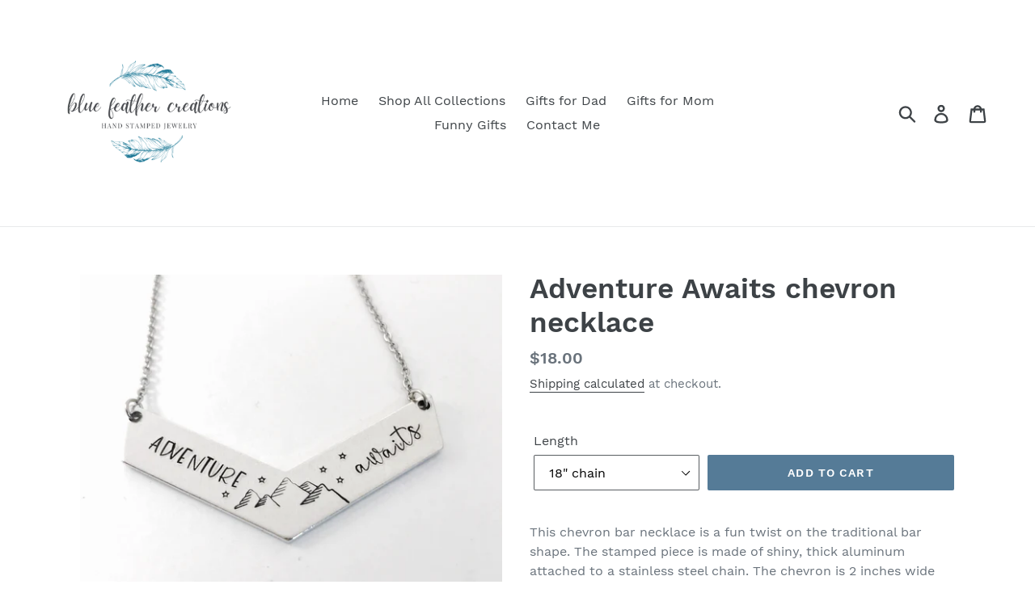

--- FILE ---
content_type: application/javascript; charset=utf-8
request_url: https://bluefeathercreations.com/products/adventure-awaits-chevron-necklace.json?callback=jQuery19108690285958982613_1769168381241&_=1769168381242
body_size: 903
content:
/**/jQuery19108690285958982613_1769168381241({"product":{"id":2117430542425,"title":"Adventure Awaits chevron necklace","body_html":"This chevron bar necklace is a fun twist on the traditional bar shape. The stamped piece is made of shiny, thick aluminum attached to a stainless steel chain. The chevron is 2 inches wide and can be attached to a 16\" or 18\" chain making the necklace a total length of 18\" or 20\". For other stamped sayings browse the necklace collection or send me a special request!","vendor":"Blue Feather Creations","product_type":"Necklaces","created_at":"2019-06-20T14:28:35-05:00","handle":"adventure-awaits-chevron-necklace","updated_at":"2026-01-23T05:39:41-06:00","published_at":"2019-06-20T14:28:35-05:00","template_suffix":null,"published_scope":"web","tags":"","variants":[{"id":21827851714649,"product_id":2117430542425,"title":"18\" chain","price":"18.00","sku":"","position":1,"compare_at_price":"","fulfillment_service":"manual","inventory_management":null,"option1":"18\" chain","option2":null,"option3":null,"created_at":"2019-06-20T14:28:35-05:00","updated_at":"2026-01-23T05:39:41-06:00","taxable":true,"barcode":"","grams":43,"image_id":null,"weight":1.5,"weight_unit":"oz","requires_shipping":true,"price_currency":"USD","compare_at_price_currency":""},{"id":21862126977113,"product_id":2117430542425,"title":"16\" chain","price":"18.00","sku":"","position":2,"compare_at_price":"","fulfillment_service":"manual","inventory_management":null,"option1":"16\" chain","option2":null,"option3":null,"created_at":"2019-06-28T16:19:20-05:00","updated_at":"2026-01-23T05:39:41-06:00","taxable":true,"barcode":"","grams":43,"image_id":null,"weight":1.5,"weight_unit":"oz","requires_shipping":true,"price_currency":"USD","compare_at_price_currency":""}],"options":[{"id":2902678732889,"product_id":2117430542425,"name":"Length","position":1,"values":["18\" chain","16\" chain"]}],"images":[{"id":7204077830233,"product_id":2117430542425,"position":1,"created_at":"2019-06-20T14:28:41-05:00","updated_at":"2019-06-20T14:28:41-05:00","alt":null,"width":3024,"height":3024,"src":"https:\/\/cdn.shopify.com\/s\/files\/1\/0031\/3806\/0377\/products\/image_576ff616-339e-47d4-807f-bd94203f2f33.jpg?v=1561058921","variant_ids":[]}],"image":{"id":7204077830233,"product_id":2117430542425,"position":1,"created_at":"2019-06-20T14:28:41-05:00","updated_at":"2019-06-20T14:28:41-05:00","alt":null,"width":3024,"height":3024,"src":"https:\/\/cdn.shopify.com\/s\/files\/1\/0031\/3806\/0377\/products\/image_576ff616-339e-47d4-807f-bd94203f2f33.jpg?v=1561058921","variant_ids":[]}}})

--- FILE ---
content_type: text/plain; charset=utf-8
request_url: https://productoptions.w3apps.co/api/imagecustomizer?productID=2117430542425&shopName=blue-feather-creations&callback=jQuery19108690285958982613_1769168381241&_=1769168381243
body_size: -39
content:
jQuery19108690285958982613_1769168381241("{}")